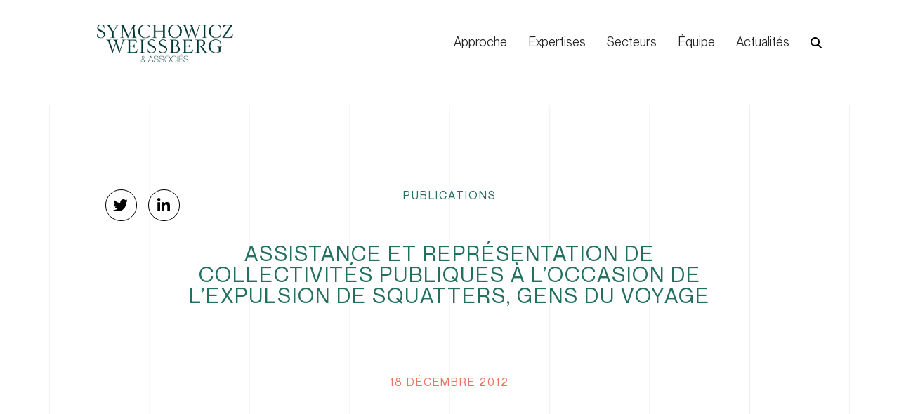

--- FILE ---
content_type: text/html; charset=UTF-8
request_url: https://www.swavocats.com/assistance-et-representation-de-collectivites-publiques-a-loccasion-de-lexpulsion-de-squatters-gens-du-voyage/
body_size: 17472
content:
<!doctype html>
<html lang="fr-FR">
<head>
	<meta charset="UTF-8">
	<meta name="viewport" content="width=device-width, initial-scale=1">
	<link rel="profile" href="https://gmpg.org/xfn/11">
	<meta name='robots' content='index, follow, max-image-preview:large, max-snippet:-1, max-video-preview:-1' />

	<!-- This site is optimized with the Yoast SEO plugin v26.7 - https://yoast.com/wordpress/plugins/seo/ -->
	<title>Assistance et représentation de collectivités publiques à l’occasion de l’expulsion de squatters, gens du voyage - SWA Associés</title>
	<link rel="canonical" href="https://www.swavocats.com/assistance-et-representation-de-collectivites-publiques-a-loccasion-de-lexpulsion-de-squatters-gens-du-voyage/" />
	<meta property="og:locale" content="fr_FR" />
	<meta property="og:type" content="article" />
	<meta property="og:title" content="Assistance et représentation de collectivités publiques à l’occasion de l’expulsion de squatters, gens du voyage - SWA Associés" />
	<meta property="og:url" content="https://www.swavocats.com/assistance-et-representation-de-collectivites-publiques-a-loccasion-de-lexpulsion-de-squatters-gens-du-voyage/" />
	<meta property="og:site_name" content="SWA Associés" />
	<meta property="article:published_time" content="2012-12-18T15:19:28+00:00" />
	<meta property="article:modified_time" content="2022-09-21T11:17:06+00:00" />
	<meta property="og:image" content="https://www.swavocats.com/wp-content/uploads/2022/12/SWA-image-RS-01.png" />
	<meta property="og:image:width" content="1778" />
	<meta property="og:image:height" content="1145" />
	<meta property="og:image:type" content="image/png" />
	<meta name="author" content="camila" />
	<meta name="twitter:card" content="summary_large_image" />
	<meta name="twitter:label1" content="Écrit par" />
	<meta name="twitter:data1" content="camila" />
	<script type="application/ld+json" class="yoast-schema-graph">{"@context":"https://schema.org","@graph":[{"@type":"Article","@id":"https://www.swavocats.com/assistance-et-representation-de-collectivites-publiques-a-loccasion-de-lexpulsion-de-squatters-gens-du-voyage/#article","isPartOf":{"@id":"https://www.swavocats.com/assistance-et-representation-de-collectivites-publiques-a-loccasion-de-lexpulsion-de-squatters-gens-du-voyage/"},"author":{"name":"camila","@id":"https://www.swavocats.com/#/schema/person/dc76392bb854ba6dd2014bf33bce68a7"},"headline":"Assistance et représentation de collectivités publiques à l’occasion de l’expulsion de squatters, gens du voyage","datePublished":"2012-12-18T15:19:28+00:00","dateModified":"2022-09-21T11:17:06+00:00","mainEntityOfPage":{"@id":"https://www.swavocats.com/assistance-et-representation-de-collectivites-publiques-a-loccasion-de-lexpulsion-de-squatters-gens-du-voyage/"},"wordCount":18,"publisher":{"@id":"https://www.swavocats.com/#organization"},"image":{"@id":"https://www.swavocats.com/assistance-et-representation-de-collectivites-publiques-a-loccasion-de-lexpulsion-de-squatters-gens-du-voyage/#primaryimage"},"thumbnailUrl":"https://www.swavocats.com/wp-content/uploads/2022/12/SWA-image-RS-01.png","articleSection":["Publications"],"inLanguage":"fr-FR"},{"@type":"WebPage","@id":"https://www.swavocats.com/assistance-et-representation-de-collectivites-publiques-a-loccasion-de-lexpulsion-de-squatters-gens-du-voyage/","url":"https://www.swavocats.com/assistance-et-representation-de-collectivites-publiques-a-loccasion-de-lexpulsion-de-squatters-gens-du-voyage/","name":"Assistance et représentation de collectivités publiques à l’occasion de l’expulsion de squatters, gens du voyage - SWA Associés","isPartOf":{"@id":"https://www.swavocats.com/#website"},"primaryImageOfPage":{"@id":"https://www.swavocats.com/assistance-et-representation-de-collectivites-publiques-a-loccasion-de-lexpulsion-de-squatters-gens-du-voyage/#primaryimage"},"image":{"@id":"https://www.swavocats.com/assistance-et-representation-de-collectivites-publiques-a-loccasion-de-lexpulsion-de-squatters-gens-du-voyage/#primaryimage"},"thumbnailUrl":"https://www.swavocats.com/wp-content/uploads/2022/12/SWA-image-RS-01.png","datePublished":"2012-12-18T15:19:28+00:00","dateModified":"2022-09-21T11:17:06+00:00","breadcrumb":{"@id":"https://www.swavocats.com/assistance-et-representation-de-collectivites-publiques-a-loccasion-de-lexpulsion-de-squatters-gens-du-voyage/#breadcrumb"},"inLanguage":"fr-FR","potentialAction":[{"@type":"ReadAction","target":["https://www.swavocats.com/assistance-et-representation-de-collectivites-publiques-a-loccasion-de-lexpulsion-de-squatters-gens-du-voyage/"]}]},{"@type":"ImageObject","inLanguage":"fr-FR","@id":"https://www.swavocats.com/assistance-et-representation-de-collectivites-publiques-a-loccasion-de-lexpulsion-de-squatters-gens-du-voyage/#primaryimage","url":"https://www.swavocats.com/wp-content/uploads/2022/12/SWA-image-RS-01.png","contentUrl":"https://www.swavocats.com/wp-content/uploads/2022/12/SWA-image-RS-01.png","width":1778,"height":1145},{"@type":"BreadcrumbList","@id":"https://www.swavocats.com/assistance-et-representation-de-collectivites-publiques-a-loccasion-de-lexpulsion-de-squatters-gens-du-voyage/#breadcrumb","itemListElement":[{"@type":"ListItem","position":1,"name":"Accueil","item":"https://www.swavocats.com/"},{"@type":"ListItem","position":2,"name":"Actualités","item":"https://www.swavocats.com/actualites-juridiques/"},{"@type":"ListItem","position":3,"name":"Assistance et représentation de collectivités publiques à l’occasion de l’expulsion de squatters, gens du voyage"}]},{"@type":"WebSite","@id":"https://www.swavocats.com/#website","url":"https://www.swavocats.com/","name":"SWA Associés","description":"","publisher":{"@id":"https://www.swavocats.com/#organization"},"potentialAction":[{"@type":"SearchAction","target":{"@type":"EntryPoint","urlTemplate":"https://www.swavocats.com/?s={search_term_string}"},"query-input":{"@type":"PropertyValueSpecification","valueRequired":true,"valueName":"search_term_string"}}],"inLanguage":"fr-FR"},{"@type":"Organization","@id":"https://www.swavocats.com/#organization","name":"SWA Associés","url":"https://www.swavocats.com/","logo":{"@type":"ImageObject","inLanguage":"fr-FR","@id":"https://www.swavocats.com/#/schema/logo/image/","url":"https://www.swavocats.com/wp-content/uploads/2022/12/SWA-image-RS-01.png","contentUrl":"https://www.swavocats.com/wp-content/uploads/2022/12/SWA-image-RS-01.png","width":1778,"height":1145,"caption":"SWA Associés"},"image":{"@id":"https://www.swavocats.com/#/schema/logo/image/"}},{"@type":"Person","@id":"https://www.swavocats.com/#/schema/person/dc76392bb854ba6dd2014bf33bce68a7","name":"camila","image":{"@type":"ImageObject","inLanguage":"fr-FR","@id":"https://www.swavocats.com/#/schema/person/image/","url":"https://secure.gravatar.com/avatar/377753b7c3f5e549a78d283a0814afce1ab59909306767118b7e094f492b5d8a?s=96&d=mm&r=g","contentUrl":"https://secure.gravatar.com/avatar/377753b7c3f5e549a78d283a0814afce1ab59909306767118b7e094f492b5d8a?s=96&d=mm&r=g","caption":"camila"},"sameAs":["https://www.swavocats.com"],"url":"https://www.swavocats.com/author/camila/"}]}</script>
	<!-- / Yoast SEO plugin. -->


<link rel='dns-prefetch' href='//www.googletagmanager.com' />
<link rel="alternate" type="application/rss+xml" title="SWA Associés &raquo; Flux" href="https://www.swavocats.com/feed/" />
<link rel="alternate" type="application/rss+xml" title="SWA Associés &raquo; Flux des commentaires" href="https://www.swavocats.com/comments/feed/" />
<link rel="alternate" type="application/rss+xml" title="SWA Associés &raquo; Assistance et représentation  de collectivités publiques à l’occasion de l’expulsion de squatters, gens du voyage Flux des commentaires" href="https://www.swavocats.com/assistance-et-representation-de-collectivites-publiques-a-loccasion-de-lexpulsion-de-squatters-gens-du-voyage/feed/" />
<link rel="alternate" title="oEmbed (JSON)" type="application/json+oembed" href="https://www.swavocats.com/wp-json/oembed/1.0/embed?url=https%3A%2F%2Fwww.swavocats.com%2Fassistance-et-representation-de-collectivites-publiques-a-loccasion-de-lexpulsion-de-squatters-gens-du-voyage%2F" />
<link rel="alternate" title="oEmbed (XML)" type="text/xml+oembed" href="https://www.swavocats.com/wp-json/oembed/1.0/embed?url=https%3A%2F%2Fwww.swavocats.com%2Fassistance-et-representation-de-collectivites-publiques-a-loccasion-de-lexpulsion-de-squatters-gens-du-voyage%2F&#038;format=xml" />
		<style>
			.lazyload,
			.lazyloading {
				max-width: 100%;
			}
		</style>
		<link rel='stylesheet' id='elementor-post-9-css' href='https://www.swavocats.com/wp-content/uploads/elementor/css/post-9.css' media='all' />
<link rel='stylesheet' id='elementor-post-18-css' href='https://www.swavocats.com/wp-content/uploads/elementor/css/post-18.css' media='all' />
<link rel='stylesheet' id='elementor-post-33-css' href='https://www.swavocats.com/wp-content/uploads/elementor/css/post-33.css' media='all' />
<link rel='stylesheet' id='elementor-post-842-css' href='https://www.swavocats.com/wp-content/uploads/elementor/css/post-842.css' media='all' />
<style id='wp-img-auto-sizes-contain-inline-css'>
img:is([sizes=auto i],[sizes^="auto," i]){contain-intrinsic-size:3000px 1500px}
/*# sourceURL=wp-img-auto-sizes-contain-inline-css */
</style>
<link rel='stylesheet' id='dce-animations-css' href='https://www.swavocats.com/wp-content/uploads/hummingbird-assets/d7537374c5378f32e8e50e0061ba6276.css' media='all' />
<link rel='stylesheet' id='wp-block-library-css' href='https://www.swavocats.com/wp-includes/css/dist/block-library/style.min.css' media='all' />
<style id='global-styles-inline-css'>
:root{--wp--preset--aspect-ratio--square: 1;--wp--preset--aspect-ratio--4-3: 4/3;--wp--preset--aspect-ratio--3-4: 3/4;--wp--preset--aspect-ratio--3-2: 3/2;--wp--preset--aspect-ratio--2-3: 2/3;--wp--preset--aspect-ratio--16-9: 16/9;--wp--preset--aspect-ratio--9-16: 9/16;--wp--preset--color--black: #000000;--wp--preset--color--cyan-bluish-gray: #abb8c3;--wp--preset--color--white: #ffffff;--wp--preset--color--pale-pink: #f78da7;--wp--preset--color--vivid-red: #cf2e2e;--wp--preset--color--luminous-vivid-orange: #ff6900;--wp--preset--color--luminous-vivid-amber: #fcb900;--wp--preset--color--light-green-cyan: #7bdcb5;--wp--preset--color--vivid-green-cyan: #00d084;--wp--preset--color--pale-cyan-blue: #8ed1fc;--wp--preset--color--vivid-cyan-blue: #0693e3;--wp--preset--color--vivid-purple: #9b51e0;--wp--preset--gradient--vivid-cyan-blue-to-vivid-purple: linear-gradient(135deg,rgb(6,147,227) 0%,rgb(155,81,224) 100%);--wp--preset--gradient--light-green-cyan-to-vivid-green-cyan: linear-gradient(135deg,rgb(122,220,180) 0%,rgb(0,208,130) 100%);--wp--preset--gradient--luminous-vivid-amber-to-luminous-vivid-orange: linear-gradient(135deg,rgb(252,185,0) 0%,rgb(255,105,0) 100%);--wp--preset--gradient--luminous-vivid-orange-to-vivid-red: linear-gradient(135deg,rgb(255,105,0) 0%,rgb(207,46,46) 100%);--wp--preset--gradient--very-light-gray-to-cyan-bluish-gray: linear-gradient(135deg,rgb(238,238,238) 0%,rgb(169,184,195) 100%);--wp--preset--gradient--cool-to-warm-spectrum: linear-gradient(135deg,rgb(74,234,220) 0%,rgb(151,120,209) 20%,rgb(207,42,186) 40%,rgb(238,44,130) 60%,rgb(251,105,98) 80%,rgb(254,248,76) 100%);--wp--preset--gradient--blush-light-purple: linear-gradient(135deg,rgb(255,206,236) 0%,rgb(152,150,240) 100%);--wp--preset--gradient--blush-bordeaux: linear-gradient(135deg,rgb(254,205,165) 0%,rgb(254,45,45) 50%,rgb(107,0,62) 100%);--wp--preset--gradient--luminous-dusk: linear-gradient(135deg,rgb(255,203,112) 0%,rgb(199,81,192) 50%,rgb(65,88,208) 100%);--wp--preset--gradient--pale-ocean: linear-gradient(135deg,rgb(255,245,203) 0%,rgb(182,227,212) 50%,rgb(51,167,181) 100%);--wp--preset--gradient--electric-grass: linear-gradient(135deg,rgb(202,248,128) 0%,rgb(113,206,126) 100%);--wp--preset--gradient--midnight: linear-gradient(135deg,rgb(2,3,129) 0%,rgb(40,116,252) 100%);--wp--preset--font-size--small: 13px;--wp--preset--font-size--medium: 20px;--wp--preset--font-size--large: 36px;--wp--preset--font-size--x-large: 42px;--wp--preset--spacing--20: 0.44rem;--wp--preset--spacing--30: 0.67rem;--wp--preset--spacing--40: 1rem;--wp--preset--spacing--50: 1.5rem;--wp--preset--spacing--60: 2.25rem;--wp--preset--spacing--70: 3.38rem;--wp--preset--spacing--80: 5.06rem;--wp--preset--shadow--natural: 6px 6px 9px rgba(0, 0, 0, 0.2);--wp--preset--shadow--deep: 12px 12px 50px rgba(0, 0, 0, 0.4);--wp--preset--shadow--sharp: 6px 6px 0px rgba(0, 0, 0, 0.2);--wp--preset--shadow--outlined: 6px 6px 0px -3px rgb(255, 255, 255), 6px 6px rgb(0, 0, 0);--wp--preset--shadow--crisp: 6px 6px 0px rgb(0, 0, 0);}:root { --wp--style--global--content-size: 800px;--wp--style--global--wide-size: 1200px; }:where(body) { margin: 0; }.wp-site-blocks > .alignleft { float: left; margin-right: 2em; }.wp-site-blocks > .alignright { float: right; margin-left: 2em; }.wp-site-blocks > .aligncenter { justify-content: center; margin-left: auto; margin-right: auto; }:where(.wp-site-blocks) > * { margin-block-start: 24px; margin-block-end: 0; }:where(.wp-site-blocks) > :first-child { margin-block-start: 0; }:where(.wp-site-blocks) > :last-child { margin-block-end: 0; }:root { --wp--style--block-gap: 24px; }:root :where(.is-layout-flow) > :first-child{margin-block-start: 0;}:root :where(.is-layout-flow) > :last-child{margin-block-end: 0;}:root :where(.is-layout-flow) > *{margin-block-start: 24px;margin-block-end: 0;}:root :where(.is-layout-constrained) > :first-child{margin-block-start: 0;}:root :where(.is-layout-constrained) > :last-child{margin-block-end: 0;}:root :where(.is-layout-constrained) > *{margin-block-start: 24px;margin-block-end: 0;}:root :where(.is-layout-flex){gap: 24px;}:root :where(.is-layout-grid){gap: 24px;}.is-layout-flow > .alignleft{float: left;margin-inline-start: 0;margin-inline-end: 2em;}.is-layout-flow > .alignright{float: right;margin-inline-start: 2em;margin-inline-end: 0;}.is-layout-flow > .aligncenter{margin-left: auto !important;margin-right: auto !important;}.is-layout-constrained > .alignleft{float: left;margin-inline-start: 0;margin-inline-end: 2em;}.is-layout-constrained > .alignright{float: right;margin-inline-start: 2em;margin-inline-end: 0;}.is-layout-constrained > .aligncenter{margin-left: auto !important;margin-right: auto !important;}.is-layout-constrained > :where(:not(.alignleft):not(.alignright):not(.alignfull)){max-width: var(--wp--style--global--content-size);margin-left: auto !important;margin-right: auto !important;}.is-layout-constrained > .alignwide{max-width: var(--wp--style--global--wide-size);}body .is-layout-flex{display: flex;}.is-layout-flex{flex-wrap: wrap;align-items: center;}.is-layout-flex > :is(*, div){margin: 0;}body .is-layout-grid{display: grid;}.is-layout-grid > :is(*, div){margin: 0;}body{padding-top: 0px;padding-right: 0px;padding-bottom: 0px;padding-left: 0px;}a:where(:not(.wp-element-button)){text-decoration: underline;}:root :where(.wp-element-button, .wp-block-button__link){background-color: #32373c;border-width: 0;color: #fff;font-family: inherit;font-size: inherit;font-style: inherit;font-weight: inherit;letter-spacing: inherit;line-height: inherit;padding-top: calc(0.667em + 2px);padding-right: calc(1.333em + 2px);padding-bottom: calc(0.667em + 2px);padding-left: calc(1.333em + 2px);text-decoration: none;text-transform: inherit;}.has-black-color{color: var(--wp--preset--color--black) !important;}.has-cyan-bluish-gray-color{color: var(--wp--preset--color--cyan-bluish-gray) !important;}.has-white-color{color: var(--wp--preset--color--white) !important;}.has-pale-pink-color{color: var(--wp--preset--color--pale-pink) !important;}.has-vivid-red-color{color: var(--wp--preset--color--vivid-red) !important;}.has-luminous-vivid-orange-color{color: var(--wp--preset--color--luminous-vivid-orange) !important;}.has-luminous-vivid-amber-color{color: var(--wp--preset--color--luminous-vivid-amber) !important;}.has-light-green-cyan-color{color: var(--wp--preset--color--light-green-cyan) !important;}.has-vivid-green-cyan-color{color: var(--wp--preset--color--vivid-green-cyan) !important;}.has-pale-cyan-blue-color{color: var(--wp--preset--color--pale-cyan-blue) !important;}.has-vivid-cyan-blue-color{color: var(--wp--preset--color--vivid-cyan-blue) !important;}.has-vivid-purple-color{color: var(--wp--preset--color--vivid-purple) !important;}.has-black-background-color{background-color: var(--wp--preset--color--black) !important;}.has-cyan-bluish-gray-background-color{background-color: var(--wp--preset--color--cyan-bluish-gray) !important;}.has-white-background-color{background-color: var(--wp--preset--color--white) !important;}.has-pale-pink-background-color{background-color: var(--wp--preset--color--pale-pink) !important;}.has-vivid-red-background-color{background-color: var(--wp--preset--color--vivid-red) !important;}.has-luminous-vivid-orange-background-color{background-color: var(--wp--preset--color--luminous-vivid-orange) !important;}.has-luminous-vivid-amber-background-color{background-color: var(--wp--preset--color--luminous-vivid-amber) !important;}.has-light-green-cyan-background-color{background-color: var(--wp--preset--color--light-green-cyan) !important;}.has-vivid-green-cyan-background-color{background-color: var(--wp--preset--color--vivid-green-cyan) !important;}.has-pale-cyan-blue-background-color{background-color: var(--wp--preset--color--pale-cyan-blue) !important;}.has-vivid-cyan-blue-background-color{background-color: var(--wp--preset--color--vivid-cyan-blue) !important;}.has-vivid-purple-background-color{background-color: var(--wp--preset--color--vivid-purple) !important;}.has-black-border-color{border-color: var(--wp--preset--color--black) !important;}.has-cyan-bluish-gray-border-color{border-color: var(--wp--preset--color--cyan-bluish-gray) !important;}.has-white-border-color{border-color: var(--wp--preset--color--white) !important;}.has-pale-pink-border-color{border-color: var(--wp--preset--color--pale-pink) !important;}.has-vivid-red-border-color{border-color: var(--wp--preset--color--vivid-red) !important;}.has-luminous-vivid-orange-border-color{border-color: var(--wp--preset--color--luminous-vivid-orange) !important;}.has-luminous-vivid-amber-border-color{border-color: var(--wp--preset--color--luminous-vivid-amber) !important;}.has-light-green-cyan-border-color{border-color: var(--wp--preset--color--light-green-cyan) !important;}.has-vivid-green-cyan-border-color{border-color: var(--wp--preset--color--vivid-green-cyan) !important;}.has-pale-cyan-blue-border-color{border-color: var(--wp--preset--color--pale-cyan-blue) !important;}.has-vivid-cyan-blue-border-color{border-color: var(--wp--preset--color--vivid-cyan-blue) !important;}.has-vivid-purple-border-color{border-color: var(--wp--preset--color--vivid-purple) !important;}.has-vivid-cyan-blue-to-vivid-purple-gradient-background{background: var(--wp--preset--gradient--vivid-cyan-blue-to-vivid-purple) !important;}.has-light-green-cyan-to-vivid-green-cyan-gradient-background{background: var(--wp--preset--gradient--light-green-cyan-to-vivid-green-cyan) !important;}.has-luminous-vivid-amber-to-luminous-vivid-orange-gradient-background{background: var(--wp--preset--gradient--luminous-vivid-amber-to-luminous-vivid-orange) !important;}.has-luminous-vivid-orange-to-vivid-red-gradient-background{background: var(--wp--preset--gradient--luminous-vivid-orange-to-vivid-red) !important;}.has-very-light-gray-to-cyan-bluish-gray-gradient-background{background: var(--wp--preset--gradient--very-light-gray-to-cyan-bluish-gray) !important;}.has-cool-to-warm-spectrum-gradient-background{background: var(--wp--preset--gradient--cool-to-warm-spectrum) !important;}.has-blush-light-purple-gradient-background{background: var(--wp--preset--gradient--blush-light-purple) !important;}.has-blush-bordeaux-gradient-background{background: var(--wp--preset--gradient--blush-bordeaux) !important;}.has-luminous-dusk-gradient-background{background: var(--wp--preset--gradient--luminous-dusk) !important;}.has-pale-ocean-gradient-background{background: var(--wp--preset--gradient--pale-ocean) !important;}.has-electric-grass-gradient-background{background: var(--wp--preset--gradient--electric-grass) !important;}.has-midnight-gradient-background{background: var(--wp--preset--gradient--midnight) !important;}.has-small-font-size{font-size: var(--wp--preset--font-size--small) !important;}.has-medium-font-size{font-size: var(--wp--preset--font-size--medium) !important;}.has-large-font-size{font-size: var(--wp--preset--font-size--large) !important;}.has-x-large-font-size{font-size: var(--wp--preset--font-size--x-large) !important;}
:root :where(.wp-block-pullquote){font-size: 1.5em;line-height: 1.6;}
/*# sourceURL=global-styles-inline-css */
</style>
<link rel='stylesheet' id='wphb-1-css' href='https://www.swavocats.com/wp-content/uploads/hummingbird-assets/382e26db4e4aecf2e817cde1c793a341.css' media='all' />
<link rel='stylesheet' id='dashicons-css' href='https://www.swavocats.com/wp-includes/css/dashicons.min.css' media='all' />
<link rel='stylesheet' id='wphb-2-css' href='https://www.swavocats.com/wp-content/uploads/hummingbird-assets/d037dd6826b6d2b2479ab2f5af900313.css' media='all' />
<style id='wphb-2-inline-css'>
:root {
				--wpforms-field-border-radius: 3px;
--wpforms-field-border-style: solid;
--wpforms-field-border-size: 1px;
--wpforms-field-background-color: #ffffff;
--wpforms-field-border-color: rgba( 0, 0, 0, 0.25 );
--wpforms-field-border-color-spare: rgba( 0, 0, 0, 0.25 );
--wpforms-field-text-color: rgba( 0, 0, 0, 0.7 );
--wpforms-field-menu-color: #ffffff;
--wpforms-label-color: rgba( 0, 0, 0, 0.85 );
--wpforms-label-sublabel-color: rgba( 0, 0, 0, 0.55 );
--wpforms-label-error-color: #d63637;
--wpforms-button-border-radius: 3px;
--wpforms-button-border-style: none;
--wpforms-button-border-size: 1px;
--wpforms-button-background-color: #066aab;
--wpforms-button-border-color: #066aab;
--wpforms-button-text-color: #ffffff;
--wpforms-page-break-color: #066aab;
--wpforms-background-image: none;
--wpforms-background-position: center center;
--wpforms-background-repeat: no-repeat;
--wpforms-background-size: cover;
--wpforms-background-width: 100px;
--wpforms-background-height: 100px;
--wpforms-background-color: rgba( 0, 0, 0, 0 );
--wpforms-background-url: none;
--wpforms-container-padding: 0px;
--wpforms-container-border-style: none;
--wpforms-container-border-width: 1px;
--wpforms-container-border-color: #000000;
--wpforms-container-border-radius: 3px;
--wpforms-field-size-input-height: 43px;
--wpforms-field-size-input-spacing: 15px;
--wpforms-field-size-font-size: 16px;
--wpforms-field-size-line-height: 19px;
--wpforms-field-size-padding-h: 14px;
--wpforms-field-size-checkbox-size: 16px;
--wpforms-field-size-sublabel-spacing: 5px;
--wpforms-field-size-icon-size: 1;
--wpforms-label-size-font-size: 16px;
--wpforms-label-size-line-height: 19px;
--wpforms-label-size-sublabel-font-size: 14px;
--wpforms-label-size-sublabel-line-height: 17px;
--wpforms-button-size-font-size: 17px;
--wpforms-button-size-height: 41px;
--wpforms-button-size-padding-h: 15px;
--wpforms-button-size-margin-top: 10px;
--wpforms-container-shadow-size-box-shadow: none;
			}
/*# sourceURL=wphb-2-inline-css */
</style>
<script src="https://www.swavocats.com/wp-content/uploads/hummingbird-assets/1726c5a928a09c563749180607f0be88.js" id="wphb-3-js"></script>
<script id="wphb-4-js-extra">
var SF_LDATA = {"ajax_url":"https://www.swavocats.com/wp-admin/admin-ajax.php","home_url":"https://www.swavocats.com/","extensions":[]};
//# sourceURL=wphb-4-js-extra
</script>
<script src="https://www.swavocats.com/wp-content/uploads/hummingbird-assets/d528d0fe0c9f8c9ab2ac8abc280e5b7b.js" id="wphb-4-js"></script>

<!-- Extrait de code de la balise Google (gtag.js) ajouté par Site Kit -->
<!-- Extrait Google Analytics ajouté par Site Kit -->
<script src="https://www.googletagmanager.com/gtag/js?id=G-Q0YM0HGMV3" id="google_gtagjs-js" async></script>
<script id="google_gtagjs-js-after">
window.dataLayer = window.dataLayer || [];function gtag(){dataLayer.push(arguments);}
gtag("set","linker",{"domains":["www.swavocats.com"]});
gtag("js", new Date());
gtag("set", "developer_id.dZTNiMT", true);
gtag("config", "G-Q0YM0HGMV3");
//# sourceURL=google_gtagjs-js-after
</script>
<link rel="https://api.w.org/" href="https://www.swavocats.com/wp-json/" /><link rel="alternate" title="JSON" type="application/json" href="https://www.swavocats.com/wp-json/wp/v2/posts/2150" /><link rel="EditURI" type="application/rsd+xml" title="RSD" href="https://www.swavocats.com/xmlrpc.php?rsd" />

<link rel='shortlink' href='https://www.swavocats.com/?p=2150' />
<meta name="generator" content="Site Kit by Google 1.170.0" />		<script>
			document.documentElement.className = document.documentElement.className.replace('no-js', 'js');
		</script>
				<style>
			.no-js img.lazyload {
				display: none;
			}

			figure.wp-block-image img.lazyloading {
				min-width: 150px;
			}

			.lazyload,
			.lazyloading {
				--smush-placeholder-width: 100px;
				--smush-placeholder-aspect-ratio: 1/1;
				width: var(--smush-image-width, var(--smush-placeholder-width)) !important;
				aspect-ratio: var(--smush-image-aspect-ratio, var(--smush-placeholder-aspect-ratio)) !important;
			}

						.lazyload, .lazyloading {
				opacity: 0;
			}

			.lazyloaded {
				opacity: 1;
				transition: opacity 400ms;
				transition-delay: 0ms;
			}

					</style>
		<meta name="generator" content="Elementor 3.33.4; features: additional_custom_breakpoints; settings: css_print_method-external, google_font-enabled, font_display-auto">
			<style>
				.e-con.e-parent:nth-of-type(n+4):not(.e-lazyloaded):not(.e-no-lazyload),
				.e-con.e-parent:nth-of-type(n+4):not(.e-lazyloaded):not(.e-no-lazyload) * {
					background-image: none !important;
				}
				@media screen and (max-height: 1024px) {
					.e-con.e-parent:nth-of-type(n+3):not(.e-lazyloaded):not(.e-no-lazyload),
					.e-con.e-parent:nth-of-type(n+3):not(.e-lazyloaded):not(.e-no-lazyload) * {
						background-image: none !important;
					}
				}
				@media screen and (max-height: 640px) {
					.e-con.e-parent:nth-of-type(n+2):not(.e-lazyloaded):not(.e-no-lazyload),
					.e-con.e-parent:nth-of-type(n+2):not(.e-lazyloaded):not(.e-no-lazyload) * {
						background-image: none !important;
					}
				}
			</style>
			<link rel="icon" href="https://www.swavocats.com/wp-content/uploads/2022/08/SWA-Associes-logo-min.svg" sizes="32x32" />
<link rel="icon" href="https://www.swavocats.com/wp-content/uploads/2022/08/SWA-Associes-logo-min.svg" sizes="192x192" />
<link rel="apple-touch-icon" href="https://www.swavocats.com/wp-content/uploads/2022/08/SWA-Associes-logo-min.svg" />
<meta name="msapplication-TileImage" content="https://www.swavocats.com/wp-content/uploads/2022/08/SWA-Associes-logo-min.svg" />
		<style id="wp-custom-css">
			

.elementor-search-form--skin-full_screen .elementor-search-form__toggle i{
	content:url(https://www.swavocats.com/wp-content/uploads/2022/08/magnifying-glass-solid.svg);
	width:16px;
}

.fa-twitter{
content:url('https://www.swavocats.com/wp-content/uploads/2022/08/twitter.svg');
	width:21px;
}
.elementor-share-btn_twitter:hover .fa-twitter{
content:url('https://www.swavocats.com/wp-content/uploads/2022/12/twitter-red.svg');
}
.fa-linkedin{
content:url('https://www.swavocats.com/wp-content/uploads/2022/08/linkedin-in.svg');
	width:18px;
}
.elementor-share-btn_linkedin:hover .fa-linkedin{
content:url('https://www.swavocats.com/wp-content/uploads/2022/12/linkedin-in-red.svg');
}

/*HOME*/
.card-article .ue-meta-data{
	margin-bottom: -6px;
}
.hero-arrow:hover svg{
	transform: translateX(8px);
	transition: 0.5s;
}
.hero-arrow:hover svg g{
	stroke: #EC7461;
}
.hero-arrow:hover svg g g, .hero-arrow:hover svg g line{
	stroke : #EC7461;
}
.hero-arrow:hover svg g path{
	fill: #EC7461;
}

/*newsletter*/
.elementor-column.elementor-col-80{
	width: 85%;
}
.elementor-column.elementor-col-20{
	width: 15%;
}
@media screen and (max-width: 767px){
	.elementor-column.elementor-col-20{
	width: 100%;
}
}
.elementor-field-group .elementor-field-textual:focus{
	-webkit-box-shadow: none;
	box-shadow: none;
}

/*SOCIAL ICONS in ACTUALITES*/
.fa-linkedin:before{
	content:"\f0e1"!important;
}

/*ARTICLE CARD in EQUIPE single*/
.card-article .uc_more_btn:after{
	content: url(https://www.swavocats.com/wp-content/uploads/2022/09/icon-readmore-black.svg);
}

.dce-post-button a{
	content: url(https://www.swavocats.com/wp-content/uploads/2022/09/icon-readmore-black.svg);
}

.card-article-home .uc_content:hover .uc_more_btn:after{
	content: url(https://www.swavocats.com/wp-content/uploads/2022/09/icon-readmore.svg);
}

.dce-post-terms{
	display: block!important;
}

/*category tag dans section articles*/
.ue-grid-item-category{
	margin-top:10px!important;
	line-height:0.6;
}
.card-article .uc_content, .dce-post-block{
	border: solid 1px white;
}
.card-article .uc_content:hover, .dce-post-block:hover{
	background-color: transparent!important;
	border: solid 1px #EC7461;
}
.card-article-home .uc_content:hover{
	border: solid 1px white!important;
}
.card-article .uc_content:hover .ue-grid-item-category a, .card-article .uc_content:hover .uc_post_title a, .card-article .uc_content:hover .uc_post_text, .dce-post-block:hover, .dce-post-block:hover .dce-post-terms a,.dce-post-block:hover .dce-post-title a{
	color: #EC7461!important;
	transition:0s !important;
}
.card-article .uc_content:hover .ue-grid-item-meta-data, .dce-post-block:hover .dce-post-date{
	color: black!important;
}
.card-article-home .uc_content:hover .ue-grid-item-meta-data, .home-news .dce-post-block:hover .dce-post-date {
	color: white!important;
}
.home-news .dce-post-block:hover  {
	border-color: white!important;
}
.home-news .dce-post-block:hover .dce-post-button a{
	content: url(https://www.swavocats.com/wp-content/uploads/2022/09/icon-readmore.svg);
}

.dce-posts-container.dce-skin-grid .dce-post-item{
	max-width:34%;
}
@media (max-width: 768px) {
.dce-posts-container.dce-skin-grid .dce-post-item{
	max-width:100%;
	}}

/*CARD in EQUIPE*/
.uc_social a:after{
	content: url(https://www.swavocats.com/wp-content/uploads/2022/09/icon-readmore.svg);
}
.card-equipe:hover .team_member_box_overlay_title{
	color: #EC7461!important;
}


/*CARD in EXPERTISE*/
.jet-animated-box__back{
	display: none;
}
.jet-animated-box:hover .jet-animated-box__back{
	display: block;
}
.jet-animated-box__button{
	z-index: 10;
}

.jet-animated-box .jet-animated-box__button .jet-animated-box__button-text{
	margin: 0px;
}
/*pour que le back apparaisse devant le front*/
.jet-animated-box.jet-box-effect-9 .jet-animated-box__back{
	z-index: 2;
}

/* RANKING in HOME*/
.ranking-card:hover .elementor-icon-box-title{
	color: var(--e-global-color-8b7760d);
}
.ranking-card:hover .elementor-icon-box-description{
	text-decoration:underline;
}
/*icon rotate*/
.ranking-card:hover .elementor-icon{
transform: rotate(90deg);
}

/*ACTUALITES*/
/*filtre design*/
.sf-input-select{
	font-family:"neue-montreal", Sans-serif;
	text-transform: uppercase;
	letter-spacing: 2px;
	font-size: 14px;
	border: none;
	background-color:transparent;
}
.sf-input-select option{
	font-family:"neue-montreal", Sans-serif;
	text-transform: uppercase;
	letter-spacing: 2px;
	font-size: 14px;
}

.searchandfilter{
	margin-top:-7px;
}
.searchandfilter ul li{
	padding:0;
	display: inline-block;
	width:64% !important;
	/*vertical-align: top;*/
}

select::-ms-expand {
     display: none;
}
.sf-field-category select, .sf-field-post-meta-avocat_articles select {
  -webkit-appearance: none;
  -moz-appearance: none;
  appearance: none;
}

/*bouton reset*/
.searchandfilter ul .sf-field-reset{
	font-family:"neue-montreal", Sans-serif;
	text-transform: uppercase;
	letter-spacing: 2px;
	font-size: 14px;
	width:36%!important;
	/*text-decoration:underline;*/
	vertical-align: top;
}
.sf-field-reset a{
	color:#237060!important;
}
.sf-field-reset a:hover{
	color:#EC7461!important;
}

.expert-grid .uc_post_image img{
	width:32px!important;
	height:32px!important;
	object-fit:contain!important;
}

/*SECTEURS*/
.secteur-grid .uc_post_image img{
	width:50px!important;
	height:50px!important;
	object-fit:contain!important;
}

.secteur-grid .uc_post_image, .expert-grid .uc_post_image{
	background-color: transparent!important;
}
.secteur-grid .uc_content, .expert-grid .uc_content{
	background-color: #EC7461!important;
	color: white;
}
.secteur-grid .uc_content2, .expert-grid .uc_content2{
	text-align: center!important;
}

.secteur-grid .uc_content2, .expert-grid .uc_content2{
	position: absolute;
    top: 0px;
    left: 0px;
    bottom: 0px;
    right: 0px;
    display: flex;
    align-items: center;
    flex-direction: column;
    justify-content: center;
}
.secteur-grid .uc_content, .expert-grid .uc_content{
	transition:0s!important;
}

.secteur-grid .uc_post_title, .expert-grid .uc_post_title{
	margin-top: 20px!important;
}

.uc_post_text {
   overflow: hidden;
   text-overflow: ellipsis;
   display: -webkit-box;
   -webkit-line-clamp: 6; /* number of lines to show */
           line-clamp: 6; 
   -webkit-box-orient: vertical;
}
.uc_post_text ul{
	padding-inline-start: 14px;
}

/*COMBOBOX*/
.sf-input-select{
-webkit-appearance: none!important;
	border: transparent!important;
}

.select2-container {
 box-sizing:border-box;
 display:block;
 margin:0;
 position:relative;
 vertical-align:middle;
}
.select2-container .select2-selection--single {
 box-sizing:border-box;
 cursor:pointer;
 display:inline-block;
 height:28px;
 user-select:none;
 -webkit-user-select:none
}
.select2-container .select2-selection--single .select2-selection__rendered {
 display:inline-block;
 padding-left:14px;
 padding-right:10px;
 overflow:hidden;
 text-overflow:ellipsis;
 white-space:nowrap
}
.select2-container .select2-selection--single .select2-selection__clear {
 position:relative
}
.select2-container[dir=rtl] .select2-selection--single .select2-selection__rendered {
 padding-right:8px;
 padding-left:0px
}
.select2-container .select2-selection--multiple {
 box-sizing:border-box;
 cursor:pointer;
 display:block;
 min-height:32px;
 user-select:none;
 -webkit-user-select:none;
}
.select2-container .select2-selection--multiple .select2-selection__rendered {
 display:inline-block;
 overflow:hidden;
 padding-left:8px;
 text-overflow:ellipsis;
 white-space:nowrap
}
.select2-container .select2-search--inline {
 float:left;
}
.select2-container .select2-search--inline .select2-search__field {
 box-sizing:border-box;
 border:none;
 font-size:100%;
 margin-top:5px;
 padding:0
}
.select2-container .select2-search--inline .select2-search__field::-webkit-search-cancel-button {
 -webkit-appearance:none
}
.select2-dropdown {
 background-color:#ee7461;
 border:none;
 border-radius:0px;
 box-sizing:border-box;
 display:block;
 position:absolute;
 left:-100000px;
 width:100%;
 z-index:1051;
	padding: 0px 10px 20px 10px;
}
.select2-results {
 display:block;
}
.select2-results__options {
 list-style:none;
 margin:0;
 padding:0
}
.select2-results__option {
 padding:14px;
 user-select:none;
 -webkit-user-select:none;
}
.select2-results__option[aria-selected] {
 cursor:pointer;
		font-family: "neue-montreal", Sans-serif;
	text-transform: uppercase;
	letter-spacing: 2px;
	font-size: 12px;
	color: white;
	-webkit-appearance: none;
}
.select2-container--open .select2-dropdown {
 left:0;
}
.select2-container--open .select2-dropdown--above {
 border-bottom:none;
 border-bottom-left-radius:0;
 border-bottom-right-radius:0;
}
.select2-container--open .select2-dropdown--below {
 border-top:none;
 border-top-left-radius:0;
 border-top-right-radius:0;
}
.select2-search--dropdown {
 display:block;
 padding:0px;
}
.select2-search--dropdown .select2-search__field {
 padding:4px;
 width:100%;
 box-sizing:border-box
}
.select2-search--dropdown .select2-search__field::-webkit-search-cancel-button {
 -webkit-appearance:none
}
.select2-search--dropdown.select2-search--hide {
 display:none
}
.select2-close-mask {
 border:0;
 margin:0;
 padding:0;
 display:block;
 position:fixed;
 left:0;
 top:0;
 min-height:100%;
 min-width:100%;
 height:auto;
 width:auto;
 opacity:0;
 z-index:99;
 background-color:#fff;
 filter:alpha(opacity=0)
}
.select2-hidden-accessible {
 border:0!important;
 clip:rect(0 0 0 0)!important;
 height:1px!important;
 margin:-1px!important;
 overflow:hidden!important;
 padding:0!important;
 position:absolute!important;
 width:1px!important
}
.select2-container--classic .select2-results>.select2-results__options,.select2-container--default .select2-results>.select2-results__options {
 max-height:400px;
 overflow-y:auto
}
.select2-container--default .select2-selection--single {
 background-color:transparent;
	border:none;
/* border:1px solid #aaa;*/
 border-radius:0px
}
.select2-container--default .select2-selection--single .select2-selection__rendered {
 color:#000;
 line-height:28px;
	font-family: "neue-montreal", Sans-serif;
	text-transform: uppercase;
	letter-spacing: 2px;
	font-size: 14px;
	-webkit-appearance: none;
}
.select2-container--default .select2-selection--single .select2-selection__clear {
 cursor:pointer;
 float:right;
 font-weight:700;
}
.select2-container--default .select2-selection--single .select2-selection__placeholder {
 color:#999;
}
.select2-container--default .select2-selection--single .select2-selection__arrow {
 height:32px;
 position:absolute;
 top:0px;
 left:0px;/*usually right*/
 width:8px
}
.select2-container--default .select2-selection--single .select2-selection__arrow b {
 border-color:#000 transparent transparent;
 border-style:solid;
 border-width:5px 4px 0;
 height:0;
 left:50%;
 margin-left:-4px;
 margin-top:-2px;
 position:absolute;
 top:40%;
 width:0
}
.select2-container--default[dir=rtl] .select2-selection--single .select2-selection__clear {
 float:left
}
.select2-container--default[dir=rtl] .select2-selection--single .select2-selection__arrow {
 left:1px;
 right:auto;
}
.select2-container--default.select2-container--disabled .select2-selection--single {
 background-color:#eee;
 cursor:default;
}
.select2-container--default.select2-container--disabled .select2-selection--single .select2-selection__clear {
 display:none;
}
.select2-container--default.select2-container--open .select2-selection--single .select2-selection__arrow b {
 border-color:transparent transparent #000;
 border-width:0 4px 5px
}
.select2-container--default .select2-selection--multiple {
 background-color:#fff;
 border:1px solid #aaa;
 border-radius:4px;
 cursor:text
}
.select2-container--default .select2-selection--multiple .select2-selection__rendered {
 box-sizing:border-box;
 list-style:none;
 margin:0;
 padding:0 5px;
 width:100%
}
.select2-container--default .select2-selection--multiple .select2-selection__rendered li {
 list-style:none
}
.select2-container--default .select2-selection--multiple .select2-selection__placeholder {
 color:#999;
 margin-top:5px;
 float:left
}
.select2-container--default .select2-selection--multiple .select2-selection__clear {
 cursor:pointer;
 float:right;
 font-weight:700;
 margin-top:5px;
 margin-right:10px
}
.select2-container--default .select2-selection--multiple .select2-selection__choice {
 background-color:#e4e4e4;
 border:1px solid #aaa;
 border-radius:4px;
 cursor:default;
 float:left;
 margin-right:5px;
 margin-top:5px;
 padding:0 5px;
}
.select2-container--default .select2-selection--multiple .select2-selection__choice__remove {
 color:#999;
 cursor:pointer;
 display:inline-block;
 font-weight:700;
 margin-right:2px;
}
.select2-container--default .select2-selection--multiple .select2-selection__choice__remove:hover {
 color:#333;
}
.select2-container--default[dir=rtl] .select2-selection--multiple .select2-search--inline,.select2-container--default[dir=rtl] .select2-selection--multiple .select2-selection__choice,.select2-container--default[dir=rtl] .select2-selection--multiple .select2-selection__placeholder {
 float:right;
}
.select2-container--default[dir=rtl] .select2-selection--multiple .select2-selection__choice {
 margin-left:5px;
 margin-right:auto;
}
.select2-container--default[dir=rtl] .select2-selection--multiple .select2-selection__choice__remove {
 margin-left:2px;
 margin-right:auto;
}
.select2-container--default.select2-container--focus .select2-selection--multiple {
 border:1px solid #000;
 outline:0;
}
.select2-container--default.select2-container--disabled .select2-selection--multiple {
 background-color:#eee;
 cursor:default
}
.select2-container--default.select2-container--disabled .select2-selection__choice__remove {
 display:none
}
.select2-container--default.select2-container--open.select2-container--above .select2-selection--multiple,.select2-container--default.select2-container--open.select2-container--above .select2-selection--single {
 border-top-left-radius:0;
 border-top-right-radius:0;
}
.select2-container--default.select2-container--open.select2-container--below .select2-selection--multiple,.select2-container--default.select2-container--open.select2-container--below .select2-selection--single {
 border-bottom-left-radius:0;
 border-bottom-right-radius:0;
}
.select2-container--default .select2-search--dropdown .select2-search__field {
 /*border:1px solid #aaa;*/
	border: none;
	background-color: transparent;
}
.select2-container--default .select2-search--inline .select2-search__field {
 background:0 0;
 border:none;
 outline:0;
 box-shadow:none;
 -webkit-appearance:textfield;
}
.select2-container--default .select2-results__option[role=group] {
 padding:0;
}
.select2-container--default .select2-results__option[aria-disabled=true] {
 color:#999;
}
.select2-container--default .select2-results__option[aria-selected=true] {
 background-color:#ee7461;
	padding-bottom:8px;/**/
	color:#fff;
	font-family: "neue-montreal", Sans-serif;
	text-transform: uppercase;
	letter-spacing: 2px;
	font-size: 12px;
	-webkit-appearance: none;
}
.select2-container--default .select2-results__option .select2-results__option {
 padding-left:1em;
}
.select2-container--default .select2-results__option .select2-results__option .select2-results__group {
 padding-left:0
}
.select2-container--default .select2-results__option .select2-results__option .select2-results__option {
 margin-left:-1em;
 padding-left:2em
}
.select2-container--default .select2-results__option .select2-results__option .select2-results__option .select2-results__option {
 margin-left:-2em;
 padding-left:3em
}
.select2-container--default .select2-results__option .select2-results__option .select2-results__option .select2-results__option .select2-results__option {
 margin-left:-3em;
 padding-left:4em
}
.select2-container--default .select2-results__option .select2-results__option .select2-results__option .select2-results__option .select2-results__option .select2-results__option {
 margin-left:-4em;
 padding-left:5em
}
.select2-container--default .select2-results__option .select2-results__option .select2-results__option .select2-results__option .select2-results__option .select2-results__option .select2-results__option {
 margin-left:-5em;
 padding-left:6em
}
.select2-container--default .select2-results__option--highlighted[aria-selected] {
 background-color:transparent;
 color:#000;
}
.select2-container--default .select2-results__group {
 cursor:default;
 display:block;
 padding:6px;
}
.select2-container--classic .select2-selection--single {
 background-color:#f7f7f7;
 border:1px solid #aaa;
 border-radius:4px;
 outline:0;
 background-image:-webkit-linear-gradient(top,#fff 50%,#eee 100%);
 background-image:-o-linear-gradient(top,#fff 50%,#eee 100%);
 background-image:linear-gradient(to bottom,#fff 50%,#eee 100%);
 background-repeat:repeat-x;
 filter:progid:DXImageTransform.Microsoft.gradient(startColorstr='#FFFFFFFF', endColorstr='#FFEEEEEE', GradientType=0)
}
.select2-container--classic .select2-selection--single:focus {
 border:1px solid #5897fb;
}
.select2-container--classic .select2-selection--single .select2-selection__rendered {
 color:#444;
 line-height:28px;
}
.select2-container--classic .select2-selection--single .select2-selection__clear {
 cursor:pointer;
 float:right;
 font-weight:700;
 margin-right:10px
}
.select2-container--classic .select2-selection--single .select2-selection__placeholder {
 color:#999
}
.select2-container--classic .select2-selection--single .select2-selection__arrow {
 background-color:#ddd;
 border:none;
 border-left:1px solid #aaa;
 border-top-right-radius:4px;
 border-bottom-right-radius:4px;
 height:26px;
 position:absolute;
 top:1px;
 right:1px;
 width:20px;
 background-image:-webkit-linear-gradient(top,#eee 50%,#ccc 100%);
 background-image:-o-linear-gradient(top,#eee 50%,#ccc 100%);
 background-image:linear-gradient(to bottom,#eee 50%,#ccc 100%);
 background-repeat:repeat-x;
 filter:progid:DXImageTransform.Microsoft.gradient(startColorstr='#FFEEEEEE', endColorstr='#FFCCCCCC', GradientType=0)
}
.select2-container--classic .select2-selection--single .select2-selection__arrow b {
 border-color:#888 transparent transparent;
 border-style:solid;
 border-width:5px 4px 0;
 height:0;
 left:50%;
 margin-left:-4px;
 margin-top:-2px;
 position:absolute;
 top:40%;
 width:0
}
.select2-container--classic[dir=rtl] .select2-selection--single .select2-selection__clear {
 float:left
}
.select2-container--classic[dir=rtl] .select2-selection--single .select2-selection__arrow {
 border:none;
 border-right:1px solid #aaa;
 border-radius:4px 0 0 4px;
 left:1px;
 right:auto
}
.select2-container--classic.select2-container--open .select2-selection--single {
 border:1px solid #5897fb
}
.select2-container--classic.select2-container--open .select2-selection--single .select2-selection__arrow {
 background:0 0;
 border:none
}
.select2-container--classic.select2-container--open .select2-selection--single .select2-selection__arrow b {
 border-color:transparent transparent #888;
 border-width:0 4px 5px
}
.select2-container--classic.select2-container--open.select2-container--above .select2-selection--single {
 border-top:none;
 border-top-left-radius:0;
 border-top-right-radius:0;
 background-image:-webkit-linear-gradient(top,#fff 0,#eee 50%);
 background-image:-o-linear-gradient(top,#fff 0,#eee 50%);
 background-image:linear-gradient(to bottom,#fff 0,#eee 50%);
 background-repeat:repeat-x;
 filter:progid:DXImageTransform.Microsoft.gradient(startColorstr='#FFFFFFFF', endColorstr='#FFEEEEEE', GradientType=0)
}
.select2-container--classic.select2-container--open.select2-container--below .select2-selection--single {
 border-bottom:none;
 border-bottom-left-radius:0;
 border-bottom-right-radius:0;
 background-image:-webkit-linear-gradient(top,#eee 50%,#fff 100%);
 background-image:-o-linear-gradient(top,#eee 50%,#fff 100%);
 background-image:linear-gradient(to bottom,#eee 50%,#fff 100%);
 background-repeat:repeat-x;
 filter:progid:DXImageTransform.Microsoft.gradient(startColorstr='#FFEEEEEE', endColorstr='#FFFFFFFF', GradientType=0)
}
.select2-container--classic .select2-selection--multiple {
 background-color:#fff;
 border:1px solid #aaa;
 border-radius:4px;
 cursor:text;
 outline:0
}
.select2-container--classic .select2-selection--multiple:focus {
 border:1px solid #5897fb;
}
.select2-container--classic .select2-selection--multiple .select2-selection__rendered {
 list-style:none;
 margin:0;
 padding:0 5px
}
.select2-container--classic .select2-selection--multiple .select2-selection__clear {
 display:none
}
.select2-container--classic .select2-selection--multiple .select2-selection__choice {
 background-color:#e4e4e4;
 border:1px solid #aaa;
 border-radius:4px;
 cursor:default;
 float:left;
 margin-right:5px;
 margin-top:5px;
 padding:0 5px;
}
.select2-container--classic .select2-selection--multiple .select2-selection__choice__remove {
 color:#888;
 cursor:pointer;
 display:inline-block;
 font-weight:700;
 margin-right:2px;
}
.select2-container--classic .select2-selection--multiple .select2-selection__choice__remove:hover {
 color:#555;
}
.select2-container--classic[dir=rtl] .select2-selection--multiple .select2-selection__choice {
 float:right;
 margin-left:5px;
 margin-right:auto;
}
.select2-container--classic[dir=rtl] .select2-selection--multiple .select2-selection__choice__remove {
 margin-left:2px;
 margin-right:auto;
}
.select2-container--classic.select2-container--open .select2-selection--multiple {
 border:1px solid #5897fb;
}
.select2-container--classic.select2-container--open.select2-container--above .select2-selection--multiple {
 border-top:none;
 border-top-left-radius:0;
 border-top-right-radius:0;
}
.select2-container--classic.select2-container--open.select2-container--below .select2-selection--multiple {
 border-bottom:none;
 border-bottom-left-radius:0;
 border-bottom-right-radius:0;
}
.select2-container--classic .select2-search--dropdown .select2-search__field {
 /*border:1px solid #aaa;*/
   border:none;
 outline:0;
}
.select2-container--classic .select2-search--inline .select2-search__field {
 outline:0;
 box-shadow:none;
}
.select2-container--classic .select2-dropdown {
 background-color:#fff;
 border:1px solid transparent;
}
.select2-container--classic .select2-dropdown--above {
 border-bottom:none;
}
.select2-container--classic .select2-dropdown--below {
 border-top:none;
}
.select2-container--classic .select2-results__option[role=group] {
 padding:0;
}
.select2-container--classic .select2-results__option[aria-disabled=true] {
 color:grey;
}
.select2-container--classic .select2-results__option--highlighted[aria-selected] {
 background-color:#3875d7;
 color:#fff;
}
.select2-container--classic .select2-results__group {
 cursor:default;
 display:block;
 padding:6px;
}
.select2-container--classic.select2-container--open .select2-dropdown {
 border-color:#5897fb
}
		</style>
		</head>
<body class="wp-singular post-template-default single single-post postid-2150 single-format-standard wp-custom-logo wp-embed-responsive wp-theme-hello-elementor hello-elementor-default elementor-default elementor-kit-9 elementor-page-842">


<a class="skip-link screen-reader-text" href="#content">Aller au contenu</a>

		<header data-elementor-type="header" data-elementor-id="18" class="elementor elementor-18 elementor-location-header" data-elementor-post-type="elementor_library">
					<section class="elementor-section elementor-top-section elementor-element elementor-element-ab6eb39 elementor-section-full_width elementor-section-height-min-height elementor-section-content-middle elementor-section-stretched elementor-section-height-default elementor-section-items-middle" data-id="ab6eb39" data-element_type="section" data-settings="{&quot;stretch_section&quot;:&quot;section-stretched&quot;}">
						<div class="elementor-container elementor-column-gap-default">
					<div class="elementor-column elementor-col-50 elementor-top-column elementor-element elementor-element-f00ddd2" data-id="f00ddd2" data-element_type="column">
			<div class="elementor-widget-wrap elementor-element-populated">
						<div class="elementor-element elementor-element-6d7a885 elementor-widget elementor-widget-theme-site-logo elementor-widget-image" data-id="6d7a885" data-element_type="widget" data-widget_type="theme-site-logo.default">
				<div class="elementor-widget-container">
											<a href="https://www.swavocats.com">
			<img width="1162" height="324" data-src="https://www.swavocats.com/wp-content/uploads/2022/08/SWA-Associes-logo.png" class="attachment-full size-full wp-image-20 lazyload" alt="SWA Associes logo" data-srcset="https://www.swavocats.com/wp-content/uploads/2022/08/SWA-Associes-logo.png 1162w, https://www.swavocats.com/wp-content/uploads/2022/08/SWA-Associes-logo-300x84.png 300w, https://www.swavocats.com/wp-content/uploads/2022/08/SWA-Associes-logo-1024x286.png 1024w, https://www.swavocats.com/wp-content/uploads/2022/08/SWA-Associes-logo-768x214.png 768w" data-sizes="(max-width: 1162px) 100vw, 1162px" src="[data-uri]" style="--smush-placeholder-width: 1162px; --smush-placeholder-aspect-ratio: 1162/324;" />				</a>
											</div>
				</div>
					</div>
		</div>
				<div class="elementor-column elementor-col-50 elementor-top-column elementor-element elementor-element-b9a9d0c" data-id="b9a9d0c" data-element_type="column">
			<div class="elementor-widget-wrap elementor-element-populated">
						<div class="elementor-element elementor-element-7d23c55 elementor-widget__width-auto elementor-widget-tablet__width-inherit uael-submenu-open-hover uael-submenu-icon-arrow uael-submenu-animation-none uael-link-redirect-child uael-nav-menu__breakpoint-tablet uael-nav-menu-toggle-label-no elementor-widget elementor-widget-uael-nav-menu" data-id="7d23c55" data-element_type="widget" data-settings="{&quot;distance_from_menu_mobile&quot;:{&quot;unit&quot;:&quot;px&quot;,&quot;size&quot;:40,&quot;sizes&quot;:[]},&quot;distance_from_menu&quot;:{&quot;unit&quot;:&quot;px&quot;,&quot;size&quot;:&quot;&quot;,&quot;sizes&quot;:[]},&quot;distance_from_menu_tablet&quot;:{&quot;unit&quot;:&quot;px&quot;,&quot;size&quot;:&quot;&quot;,&quot;sizes&quot;:[]}}" data-widget_type="uael-nav-menu.default">
				<div class="elementor-widget-container">
							<div class="uael-nav-menu uael-layout-horizontal uael-nav-menu-layout uael-pointer__underline uael-animation__grow" data-layout="horizontal">
				<div role="button" class="uael-nav-menu__toggle elementor-clickable">
					<span class="screen-reader-text">Main Menu</span>
					<div class="uael-nav-menu-icon">
						<i aria-hidden="true" class="fas fa-bars"></i>					</div>
									</div>
										<nav class="uael-nav-menu__layout-horizontal uael-nav-menu__submenu-arrow" data-toggle-icon="&lt;i aria-hidden=&quot;true&quot; class=&quot;fas fa-bars&quot;&gt;&lt;/i&gt;" data-close-icon="&lt;i aria-hidden=&quot;true&quot; class=&quot;fas fa-times&quot;&gt;&lt;/i&gt;" data-full-width="yes">
			 <ul class="uael-nav-menu uael-nav-menu-custom uael-custom-wrapper"><li class="menu-item menu-item-has-children parent parent-has-no-child elementor-repeater-item-2c8f51d" data-dropdown-width="default" data-dropdown-pos="left"><a href="https://www.swavocats.com/approche/" class='uael-menu-item'>Approche<span class='uael-menu-toggle sub-arrow parent-item'><i class='fa'></i></span></a><li class="menu-item menu-item-has-children parent parent-has-no-child elementor-repeater-item-227baee" data-dropdown-width="default" data-dropdown-pos="left"><a href="https://www.swavocats.com/expertises/" class='uael-menu-item'>Expertises<span class='uael-menu-toggle sub-arrow parent-item'><i class='fa'></i></span></a><li class="menu-item menu-item-has-children parent parent-has-no-child elementor-repeater-item-181bc62" data-dropdown-width="default" data-dropdown-pos="left"><a href="https://www.swavocats.com/secteurs/" class='uael-menu-item'>Secteurs<span class='uael-menu-toggle sub-arrow parent-item'><i class='fa'></i></span></a><li class="menu-item menu-item-has-children parent parent-has-no-child elementor-repeater-item-42f21ef" data-dropdown-width="default" data-dropdown-pos="left"><a href="/equipe" class='uael-menu-item'>Équipe<span class='uael-menu-toggle sub-arrow parent-item'><i class='fa'></i></span></a><li class="menu-item menu-item-has-children parent parent-has-no-child elementor-repeater-item-08c0642" data-dropdown-width="default" data-dropdown-pos="left"><a href="https://www.swavocats.com/actualites-juridiques/" class='uael-menu-item'>Actualités<span class='uael-menu-toggle sub-arrow parent-item'><i class='fa'></i></span></a></ul>		</nav>
							</div>
							</div>
				</div>
				<div class="elementor-element elementor-element-adf82ac elementor-search-form--skin-full_screen elementor-widget__width-auto elementor-widget elementor-widget-search-form" data-id="adf82ac" data-element_type="widget" data-settings="{&quot;skin&quot;:&quot;full_screen&quot;}" data-widget_type="search-form.default">
				<div class="elementor-widget-container">
							<search role="search">
			<form class="elementor-search-form" action="https://www.swavocats.com" method="get">
												<div class="elementor-search-form__toggle" role="button" tabindex="0" aria-label="Rechercher ">
					<i aria-hidden="true" class="fas fa-search"></i>				</div>
								<div class="elementor-search-form__container">
					<label class="elementor-screen-only" for="elementor-search-form-adf82ac">Rechercher </label>

					
					<input id="elementor-search-form-adf82ac" placeholder="Rechercher ..." class="elementor-search-form__input" type="search" name="s" value="">
					
					
										<div class="dialog-lightbox-close-button dialog-close-button" role="button" tabindex="0" aria-label="Fermer ce champ de recherche.">
						<i aria-hidden="true" class="eicon-close"></i>					</div>
									</div>
			</form>
		</search>
						</div>
				</div>
					</div>
		</div>
					</div>
		</section>
				</header>
				<div data-elementor-type="single-post" data-elementor-id="842" class="elementor elementor-842 elementor-location-single post-2150 post type-post status-publish format-standard has-post-thumbnail hentry category-publications" data-elementor-post-type="elementor_library">
					<section class="elementor-section elementor-top-section elementor-element elementor-element-6697515 elementor-section-boxed elementor-section-height-default elementor-section-height-default" data-id="6697515" data-element_type="section">
						<div class="elementor-container elementor-column-gap-default">
					<div data-dce-background-image-url="https://www.swavocats.com/wp-content/uploads/2022/08/background-lines-1.svg" class="elementor-column elementor-col-100 elementor-top-column elementor-element elementor-element-5a63ddac" data-id="5a63ddac" data-element_type="column" data-settings="{&quot;background_background&quot;:&quot;classic&quot;}">
			<div class="elementor-widget-wrap elementor-element-populated">
						<div class="elementor-element elementor-element-cdf6ef0 elementor-share-buttons--view-icon elementor-share-buttons--skin-framed elementor-share-buttons--shape-circle elementor-share-buttons--color-custom elementor-widget__width-auto elementor-widget-mobile__width-inherit elementor-grid-0 elementor-widget elementor-widget-share-buttons" data-id="cdf6ef0" data-element_type="widget" data-widget_type="share-buttons.default">
				<div class="elementor-widget-container">
							<div class="elementor-grid" role="list">
								<div class="elementor-grid-item" role="listitem">
						<div class="elementor-share-btn elementor-share-btn_twitter" role="button" tabindex="0" aria-label="Partager sur twitter">
															<span class="elementor-share-btn__icon">
								<i class="fab fa-twitter" aria-hidden="true"></i>							</span>
																				</div>
					</div>
									<div class="elementor-grid-item" role="listitem">
						<div class="elementor-share-btn elementor-share-btn_linkedin" role="button" tabindex="0" aria-label="Partager sur linkedin">
															<span class="elementor-share-btn__icon">
								<i class="fab fa-linkedin" aria-hidden="true"></i>							</span>
																				</div>
					</div>
						</div>
						</div>
				</div>
				<div class="elementor-element elementor-element-11f9c45 elementor-widget elementor-widget-heading" data-id="11f9c45" data-element_type="widget" data-widget_type="heading.default">
				<div class="elementor-widget-container">
					<div class="elementor-heading-title elementor-size-default"><a href="https://www.swavocats.com/category/publications/" rel="tag">Publications</a></div>				</div>
				</div>
				<div class="elementor-element elementor-element-c7f3222 elementor-widget elementor-widget-heading" data-id="c7f3222" data-element_type="widget" data-widget_type="heading.default">
				<div class="elementor-widget-container">
					<h1 class="elementor-heading-title elementor-size-default">Assistance et représentation  de collectivités publiques à l’occasion de l’expulsion de squatters, gens du voyage</h1>				</div>
				</div>
				<div class="elementor-element elementor-element-c906869 elementor-widget elementor-widget-heading" data-id="c906869" data-element_type="widget" data-widget_type="heading.default">
				<div class="elementor-widget-container">
					<div class="elementor-heading-title elementor-size-default">18 décembre 2012</div>				</div>
				</div>
					</div>
		</div>
					</div>
		</section>
				<section class="elementor-section elementor-top-section elementor-element elementor-element-29f1d79 elementor-section-full_width elementor-section-height-min-height elementor-section-content-middle elementor-section-items-stretch elementor-section-height-min-height" data-id="29f1d79" data-element_type="section">
						<div class="elementor-container elementor-column-gap-default">
					<div class="elementor-column elementor-col-100 elementor-inner-column elementor-element elementor-element-9e89df3" data-id="9e89df3" data-element_type="column" data-settings="{&quot;background_background&quot;:&quot;classic&quot;}">
			<div class="elementor-widget-wrap elementor-element-populated">
						<div class="elementor-element elementor-element-3f061ad elementor-widget__width-auto elementor-widget-mobile__width-inherit elementor-widget elementor-widget-heading" data-id="3f061ad" data-element_type="widget" data-widget_type="heading.default">
				<div class="elementor-widget-container">
					<div class="elementor-heading-title elementor-size-default">Newsletter</div>				</div>
				</div>
				<div class="elementor-element elementor-element-a51ce9b elementor-button-align-end elementor-mobile-button-align-start elementor-widget elementor-widget-global elementor-global-11518 elementor-widget-form" data-id="a51ce9b" data-element_type="widget" data-settings="{&quot;button_width&quot;:&quot;20&quot;,&quot;step_next_label&quot;:&quot;Suivant&quot;,&quot;step_previous_label&quot;:&quot;Pr\u00e9c\u00e9dent&quot;,&quot;button_width_mobile&quot;:&quot;100&quot;,&quot;dce_confirm_dialog_enabled&quot;:&quot;no&quot;,&quot;step_type&quot;:&quot;number_text&quot;,&quot;step_icon_shape&quot;:&quot;circle&quot;,&quot;label_icon_size&quot;:{&quot;unit&quot;:&quot;px&quot;,&quot;size&quot;:&quot;&quot;,&quot;sizes&quot;:[]},&quot;field_icon_size&quot;:{&quot;unit&quot;:&quot;px&quot;,&quot;size&quot;:&quot;&quot;,&quot;sizes&quot;:[]}}" data-widget_type="form.default">
				<div class="elementor-widget-container">
							<form class="elementor-form" method="post" name="Newsletter" aria-label="Newsletter">
			<input type="hidden" name="post_id" value="842"/>
			<input type="hidden" name="form_id" value="a51ce9b"/>
			<input type="hidden" name="referer_title" value="Assistance et représentation de collectivités publiques à l’occasion de l’expulsion de squatters, gens du voyage - SWA Associés" />

							<input type="hidden" name="queried_id" value="2150"/>
			
			<div class="elementor-form-fields-wrapper elementor-labels-">
								<div class="elementor-field-type-email elementor-field-group elementor-column elementor-field-group-email elementor-col-80 elementor-md-80 elementor-sm-100 elementor-field-required">
												<label for="form-field-email" class="elementor-field-label elementor-screen-only">
								E-mail							</label>
														<input size="1" type="email" name="form_fields[email]" id="form-field-email" class="elementor-field elementor-size-sm  elementor-field-textual" placeholder="adresse e-mail" required="required">
											</div>
								<div class="elementor-field-group elementor-column elementor-field-type-submit elementor-col-20 e-form__buttons elementor-sm-100">
					<button class="elementor-button elementor-size-sm" type="submit">
						<span class="elementor-button-content-wrapper">
																						<span class="elementor-button-text">Valider</span>
													</span>
					</button>
				</div>
			</div>
		</form>
						</div>
				</div>
					</div>
		</div>
					</div>
		</section>
				</div>
				<footer data-elementor-type="footer" data-elementor-id="33" class="elementor elementor-33 elementor-location-footer" data-elementor-post-type="elementor_library">
					<section class="elementor-section elementor-top-section elementor-element elementor-element-7259d05 elementor-section-full_width elementor-section-content-middle elementor-section-height-default elementor-section-height-default" data-id="7259d05" data-element_type="section">
						<div class="elementor-container elementor-column-gap-default">
					<div class="elementor-column elementor-col-100 elementor-top-column elementor-element elementor-element-2328a65" data-id="2328a65" data-element_type="column">
			<div class="elementor-widget-wrap elementor-element-populated">
						<div class="elementor-element elementor-element-316fa87 elementor-widget__width-auto dce_masking-none elementor-widget elementor-widget-image" data-id="316fa87" data-element_type="widget" data-widget_type="image.default">
				<div class="elementor-widget-container">
																<a href="/">
							<img width="88" height="29" data-src="https://www.swavocats.com/wp-content/uploads/2022/08/SWA-Associes-logo-min.svg" class="attachment-large size-large wp-image-36 lazyload" alt="" src="[data-uri]" style="--smush-placeholder-width: 88px; --smush-placeholder-aspect-ratio: 88/29;" />								</a>
															</div>
				</div>
				<div class="elementor-element elementor-element-af626c9 elementor-shape-circle elementor-widget__width-auto elementor-grid-0 e-grid-align-center elementor-widget elementor-widget-social-icons" data-id="af626c9" data-element_type="widget" data-widget_type="social-icons.default">
				<div class="elementor-widget-container">
							<div class="elementor-social-icons-wrapper elementor-grid" role="list">
							<span class="elementor-grid-item" role="listitem">
					<a class="elementor-icon elementor-social-icon elementor-social-icon- elementor-animation-grow elementor-repeater-item-917f35e" href="https://mobile.twitter.com/sw_avocats" target="_blank">
						<span class="elementor-screen-only"></span>
						<svg xmlns="http://www.w3.org/2000/svg" viewBox="0 0 512 512"><path d="M459.37 151.716c.325 4.548.325 9.097.325 13.645 0 138.72-105.583 298.558-298.558 298.558-59.452 0-114.68-17.219-161.137-47.106 8.447.974 16.568 1.299 25.34 1.299 49.055 0 94.213-16.568 130.274-44.832-46.132-.975-84.792-31.188-98.112-72.772 6.498.974 12.995 1.624 19.818 1.624 9.421 0 18.843-1.3 27.614-3.573-48.081-9.747-84.143-51.98-84.143-102.985v-1.299c13.969 7.797 30.214 12.67 47.431 13.319-28.264-18.843-46.781-51.005-46.781-87.391 0-19.492 5.197-37.36 14.294-52.954 51.655 63.675 129.3 105.258 216.365 109.807-1.624-7.797-2.599-15.918-2.599-24.04 0-57.828 46.782-104.934 104.934-104.934 30.213 0 57.502 12.67 76.67 33.137 23.715-4.548 46.456-13.32 66.599-25.34-7.798 24.366-24.366 44.833-46.132 57.827 21.117-2.273 41.584-8.122 60.426-16.243-14.292 20.791-32.161 39.308-52.628 54.253z"></path></svg>					</a>
				</span>
							<span class="elementor-grid-item" role="listitem">
					<a class="elementor-icon elementor-social-icon elementor-social-icon- elementor-animation-grow elementor-repeater-item-5b5b312" href="https://www.linkedin.com/company/symchowicz-weissberg-associes/" target="_blank">
						<span class="elementor-screen-only"></span>
						<svg xmlns="http://www.w3.org/2000/svg" viewBox="0 0 448 512"><path d="M100.28 448H7.4V148.9h92.88zM53.79 108.1C24.09 108.1 0 83.5 0 53.8a53.79 53.79 0 0 1 107.58 0c0 29.7-24.1 54.3-53.79 54.3zM447.9 448h-92.68V302.4c0-34.7-.7-79.2-48.29-79.2-48.29 0-55.69 37.7-55.69 76.7V448h-92.78V148.9h89.08v40.8h1.3c12.4-23.5 42.69-48.3 87.88-48.3 94 0 111.28 61.9 111.28 142.3V448z"></path></svg>					</a>
				</span>
					</div>
						</div>
				</div>
				<div class="elementor-element elementor-element-edf3fca elementor-icon-list--layout-inline elementor-list-item-link-inline elementor-widget__width-auto elementor-mobile-align-left elementor-widget elementor-widget-icon-list" data-id="edf3fca" data-element_type="widget" data-widget_type="icon-list.default">
				<div class="elementor-widget-container">
							<ul class="elementor-icon-list-items elementor-inline-items">
							<li class="elementor-icon-list-item elementor-inline-item">
											<a href="https://www.swavocats.com/contact/">

											<span class="elementor-icon-list-text">Contact</span>
											</a>
									</li>
								<li class="elementor-icon-list-item elementor-inline-item">
											<a href="/mentions-legales">

											<span class="elementor-icon-list-text">Mentions Légales</span>
											</a>
									</li>
								<li class="elementor-icon-list-item elementor-inline-item">
											<a href="/politique-de-confidentialite">

											<span class="elementor-icon-list-text">Politique de confidentialité</span>
											</a>
									</li>
						</ul>
						</div>
				</div>
					</div>
		</div>
					</div>
		</section>
				</footer>
		
<script type="speculationrules">
{"prefetch":[{"source":"document","where":{"and":[{"href_matches":"/*"},{"not":{"href_matches":["/wp-*.php","/wp-admin/*","/wp-content/uploads/*","/wp-content/*","/wp-content/plugins/*","/wp-content/themes/hello-elementor/*","/*\\?(.+)"]}},{"not":{"selector_matches":"a[rel~=\"nofollow\"]"}},{"not":{"selector_matches":".no-prefetch, .no-prefetch a"}}]},"eagerness":"conservative"}]}
</script>
				<script type="text/javascript">
				(function() {
					// Global page view and session tracking for UAEL Modal Popup feature
					try {
						// Session tracking: increment if this is a new session
						
						// Check if any popup on this page uses current page tracking
						var hasCurrentPageTracking = false;
						var currentPagePopups = [];
						// Check all modal popups on this page for current page tracking
						if (typeof jQuery !== 'undefined') {
							jQuery('.uael-modal-parent-wrapper').each(function() {
								var scope = jQuery(this).data('page-views-scope');
								var enabled = jQuery(this).data('page-views-enabled');
								var popupId = jQuery(this).attr('id').replace('-overlay', '');	
								if (enabled === 'yes' && scope === 'current') {
									hasCurrentPageTracking = true;
									currentPagePopups.push(popupId);
								}
							});
						}
						// Global tracking: ALWAYS increment if ANY popup on the site uses global tracking
												// Current page tracking: increment per-page counters
						if (hasCurrentPageTracking && currentPagePopups.length > 0) {
							var currentUrl = window.location.href;
							var urlKey = 'uael_page_views_' + btoa(currentUrl).replace(/[^a-zA-Z0-9]/g, '').substring(0, 50);
							var currentPageViews = parseInt(localStorage.getItem(urlKey) || '0');
							currentPageViews++;
							localStorage.setItem(urlKey, currentPageViews.toString());
							// Store URL mapping for each popup
							for (var i = 0; i < currentPagePopups.length; i++) {
								var popupUrlKey = 'uael_popup_' + currentPagePopups[i] + '_url_key';
								localStorage.setItem(popupUrlKey, urlKey);
							}
						}
					} catch (e) {
						// Silently fail if localStorage is not available
					}
				})();
				</script>
							<script>
				const lazyloadRunObserver = () => {
					const lazyloadBackgrounds = document.querySelectorAll( `.e-con.e-parent:not(.e-lazyloaded)` );
					const lazyloadBackgroundObserver = new IntersectionObserver( ( entries ) => {
						entries.forEach( ( entry ) => {
							if ( entry.isIntersecting ) {
								let lazyloadBackground = entry.target;
								if( lazyloadBackground ) {
									lazyloadBackground.classList.add( 'e-lazyloaded' );
								}
								lazyloadBackgroundObserver.unobserve( entry.target );
							}
						});
					}, { rootMargin: '200px 0px 200px 0px' } );
					lazyloadBackgrounds.forEach( ( lazyloadBackground ) => {
						lazyloadBackgroundObserver.observe( lazyloadBackground );
					} );
				};
				const events = [
					'DOMContentLoaded',
					'elementor/lazyload/observe',
				];
				events.forEach( ( event ) => {
					document.addEventListener( event, lazyloadRunObserver );
				} );
			</script>
			<link rel='stylesheet' id='dce-dynamic-visibility-css' href='https://www.swavocats.com/wp-content/plugins/dynamic-content-for-elementor/assets/css/dynamic-visibility.min.css' media='all' />
<script src="https://www.swavocats.com/wp-content/uploads/hummingbird-assets/d1245087a9270d19838c6d15bf7be46a.js" id="wphb-5-js"></script>
<script id="wphb-5-js-after">
jQuery(function(jQuery){jQuery.datepicker.setDefaults({"closeText":"Fermer","currentText":"Aujourd\u2019hui","monthNames":["janvier","f\u00e9vrier","mars","avril","mai","juin","juillet","ao\u00fbt","septembre","octobre","novembre","d\u00e9cembre"],"monthNamesShort":["Jan","F\u00e9v","Mar","Avr","Mai","Juin","Juil","Ao\u00fbt","Sep","Oct","Nov","D\u00e9c"],"nextText":"Suivant","prevText":"Pr\u00e9c\u00e9dent","dayNames":["dimanche","lundi","mardi","mercredi","jeudi","vendredi","samedi"],"dayNamesShort":["dim","lun","mar","mer","jeu","ven","sam"],"dayNamesMin":["D","L","M","M","J","V","S"],"dateFormat":"MM d, yy","firstDay":1,"isRTL":false});});
//# sourceURL=wphb-5-js-after
</script>
<script src="https://www.swavocats.com/wp-content/plugins/elementor/assets/js/webpack.runtime.min.js" id="elementor-webpack-runtime-js"></script>
<script src="https://www.swavocats.com/wp-content/plugins/elementor/assets/js/frontend-modules.min.js" id="elementor-frontend-modules-js"></script>
<script id="wphb-6-js-extra">
var newsletter_data = {"action_url":"https://www.swavocats.com/wp-admin/admin-ajax.php"};;;var uael_particles_script = {"uael_particles_url":"https://www.swavocats.com/wp-content/plugins/ultimate-elementor/assets/min-js/uael-particles.min.js","particles_url":"https://www.swavocats.com/wp-content/plugins/ultimate-elementor/assets/lib/particles/particles.min.js","snowflakes_image":"https://www.swavocats.com/wp-content/plugins/ultimate-elementor/assets/img/snowflake.svg","gift":"https://www.swavocats.com/wp-content/plugins/ultimate-elementor/assets/img/gift.png","tree":"https://www.swavocats.com/wp-content/plugins/ultimate-elementor/assets/img/tree.png","skull":"https://www.swavocats.com/wp-content/plugins/ultimate-elementor/assets/img/skull.png","ghost":"https://www.swavocats.com/wp-content/plugins/ultimate-elementor/assets/img/ghost.png","moon":"https://www.swavocats.com/wp-content/plugins/ultimate-elementor/assets/img/moon.png","bat":"https://www.swavocats.com/wp-content/plugins/ultimate-elementor/assets/img/bat.png","pumpkin":"https://www.swavocats.com/wp-content/plugins/ultimate-elementor/assets/img/pumpkin.png"};
//# sourceURL=wphb-6-js-extra
</script>
<script id="wphb-6-js-before">
var smushLazyLoadOptions = {"autoResizingEnabled":false,"autoResizeOptions":{"precision":5,"skipAutoWidth":true}};

var elementorFrontendConfig = {"environmentMode":{"edit":false,"wpPreview":false,"isScriptDebug":false},"i18n":{"shareOnFacebook":"Partager sur Facebook","shareOnTwitter":"Partager sur Twitter","pinIt":"L\u2019\u00e9pingler","download":"T\u00e9l\u00e9charger","downloadImage":"T\u00e9l\u00e9charger une image","fullscreen":"Plein \u00e9cran","zoom":"Zoom","share":"Partager","playVideo":"Lire la vid\u00e9o","previous":"Pr\u00e9c\u00e9dent","next":"Suivant","close":"Fermer","a11yCarouselPrevSlideMessage":"Diapositive pr\u00e9c\u00e9dente","a11yCarouselNextSlideMessage":"Diapositive suivante","a11yCarouselFirstSlideMessage":"Ceci est la premi\u00e8re diapositive","a11yCarouselLastSlideMessage":"Ceci est la derni\u00e8re diapositive","a11yCarouselPaginationBulletMessage":"Aller \u00e0 la diapositive"},"is_rtl":false,"breakpoints":{"xs":0,"sm":480,"md":768,"lg":1025,"xl":1440,"xxl":1600},"responsive":{"breakpoints":{"mobile":{"label":"Portrait mobile","value":767,"default_value":767,"direction":"max","is_enabled":true},"mobile_extra":{"label":"Mobile Paysage","value":880,"default_value":880,"direction":"max","is_enabled":false},"tablet":{"label":"Tablette en mode portrait","value":1024,"default_value":1024,"direction":"max","is_enabled":true},"tablet_extra":{"label":"Tablette en mode paysage","value":1200,"default_value":1200,"direction":"max","is_enabled":false},"laptop":{"label":"Portable","value":1366,"default_value":1366,"direction":"max","is_enabled":false},"widescreen":{"label":"\u00c9cran large","value":2400,"default_value":2400,"direction":"min","is_enabled":false}},"hasCustomBreakpoints":false},"version":"3.33.4","is_static":false,"experimentalFeatures":{"additional_custom_breakpoints":true,"container":true,"theme_builder_v2":true,"nested-elements":true,"home_screen":true,"global_classes_should_enforce_capabilities":true,"e_variables":true,"cloud-library":true,"e_opt_in_v4_page":true,"import-export-customization":true,"e_pro_variables":true},"urls":{"assets":"https:\/\/www.swavocats.com\/wp-content\/plugins\/elementor\/assets\/","ajaxurl":"https:\/\/www.swavocats.com\/wp-admin\/admin-ajax.php","uploadUrl":"https:\/\/www.swavocats.com\/wp-content\/uploads"},"nonces":{"floatingButtonsClickTracking":"8fc970764f"},"swiperClass":"swiper","settings":{"page":[],"editorPreferences":[],"dynamicooo":[]},"kit":{"active_breakpoints":["viewport_mobile","viewport_tablet"],"global_image_lightbox":"yes","lightbox_enable_counter":"yes","lightbox_enable_fullscreen":"yes","lightbox_enable_zoom":"yes","lightbox_enable_share":"yes","lightbox_title_src":"title","lightbox_description_src":"description"},"post":{"id":2150,"title":"Assistance%20et%20repr%C3%A9sentation%20de%20collectivit%C3%A9s%20publiques%20%C3%A0%20l%E2%80%99occasion%20de%20l%E2%80%99expulsion%20de%20squatters%2C%20gens%20du%20voyage%20-%20SWA%20Associ%C3%A9s","excerpt":"","featuredImage":"https:\/\/www.swavocats.com\/wp-content\/uploads\/2022\/12\/SWA-image-RS-01-1024x659.png"}};
//# sourceURL=wphb-6-js-before
</script>
<script src="https://www.swavocats.com/wp-content/uploads/hummingbird-assets/03e5de16b05b4656495fb6cab54e80e1.js" id="wphb-6-js"></script>
<script id="wphb-6-js-after">
window.scope_array = [];
								window.backend = 0;
								jQuery.cachedScript = function( url, options ) {
									// Allow user to set any option except for dataType, cache, and url.
									options = jQuery.extend( options || {}, {
										dataType: "script",
										cache: true,
										url: url
									});
									// Return the jqXHR object so we can chain callbacks.
									return jQuery.ajax( options );
								};
							    jQuery( window ).on( "elementor/frontend/init", function() {
									elementorFrontend.hooks.addAction( "frontend/element_ready/global", function( $scope, $ ){
										if ( "undefined" == typeof $scope ) {
												return;
										}
										if ( $scope.hasClass( "uael-particle-yes" ) ) {
											window.scope_array.push( $scope );
											$scope.find(".uael-particle-wrapper").addClass("js-is-enabled");
										}else{
											return;
										}
										if(elementorFrontend.isEditMode() && $scope.find(".uael-particle-wrapper").hasClass("js-is-enabled") && window.backend == 0 ){
											var uael_url = uael_particles_script.uael_particles_url;

											jQuery.cachedScript( uael_url );
											window.backend = 1;
										}else if(elementorFrontend.isEditMode()){
											var uael_url = uael_particles_script.uael_particles_url;
											jQuery.cachedScript( uael_url ).done(function(){
												var flag = true;
											});
										}
									});
								});

								// Added both `document` and `window` event listeners to address issues where some users faced problems with the `document` event not triggering as expected.
								// Define cachedScript globally to avoid redefining it.

								jQuery.cachedScript = function(url, options) {
									options = jQuery.extend(options || {}, {
										dataType: "script",
										cache: true,
										url: url
									});
									return jQuery.ajax(options); // Return the jqXHR object so we can chain callbacks
								};

								let uael_particle_loaded = false; //flag to prevent multiple script loads.

								jQuery( document ).on( "ready elementor/popup/show", () => {
										loadParticleScript();
								});

								jQuery( window ).one( "elementor/frontend/init", () => {
								 	if (!uael_particle_loaded) {
										loadParticleScript();
									}
								});
								
								function loadParticleScript(){
								 	// Use jQuery to check for the presence of the element
									if (jQuery(".uael-particle-yes").length < 1) {
										return;
									}
									
									uael_particle_loaded = true;
									var uael_url = uael_particles_script.uael_particles_url;
									// Call the cachedScript function
									jQuery.cachedScript(uael_url);
								}
//# sourceURL=wphb-6-js-after
</script>
<script src="https://www.swavocats.com/wp-content/plugins/elementor-pro/assets/js/webpack-pro.runtime.min.js" id="elementor-pro-webpack-runtime-js"></script>
<script src="https://www.swavocats.com/wp-content/uploads/hummingbird-assets/378c5d2dc6bcdfa5ec2bda636f4eb66a.js" id="wphb-7-js"></script>
<script id="wphb-7-js-after">
wp.i18n.setLocaleData( { 'text direction\u0004ltr': [ 'ltr' ] } );
//# sourceURL=wphb-7-js-after
</script>
<script id="wphb-8-js-before">
var ElementorProFrontendConfig = {"ajaxurl":"https:\/\/www.swavocats.com\/wp-admin\/admin-ajax.php","nonce":"ba5aece9ae","urls":{"assets":"https:\/\/www.swavocats.com\/wp-content\/plugins\/elementor-pro\/assets\/","rest":"https:\/\/www.swavocats.com\/wp-json\/"},"settings":{"lazy_load_background_images":true},"popup":{"hasPopUps":false},"shareButtonsNetworks":{"facebook":{"title":"Facebook","has_counter":true},"twitter":{"title":"Twitter"},"linkedin":{"title":"LinkedIn","has_counter":true},"pinterest":{"title":"Pinterest","has_counter":true},"reddit":{"title":"Reddit","has_counter":true},"vk":{"title":"VK","has_counter":true},"odnoklassniki":{"title":"OK","has_counter":true},"tumblr":{"title":"Tumblr"},"digg":{"title":"Digg"},"skype":{"title":"Skype"},"stumbleupon":{"title":"StumbleUpon","has_counter":true},"mix":{"title":"Mix"},"telegram":{"title":"Telegram"},"pocket":{"title":"Pocket","has_counter":true},"xing":{"title":"XING","has_counter":true},"whatsapp":{"title":"WhatsApp"},"email":{"title":"Email"},"print":{"title":"Print"},"x-twitter":{"title":"X"},"threads":{"title":"Threads"}},"facebook_sdk":{"lang":"fr_FR","app_id":""},"lottie":{"defaultAnimationUrl":"https:\/\/www.swavocats.com\/wp-content\/plugins\/elementor-pro\/modules\/lottie\/assets\/animations\/default.json"}};
//# sourceURL=wphb-8-js-before
</script>
<script src="https://www.swavocats.com/wp-content/uploads/hummingbird-assets/89f08b83dee7a46bc7c25a9cf6af1e40.js" id="wphb-8-js"></script>

</body>
</html>


--- FILE ---
content_type: text/css
request_url: https://www.swavocats.com/wp-content/uploads/elementor/css/post-9.css
body_size: 505
content:
.elementor-kit-9{--e-global-color-primary:#000000;--e-global-color-secondary:#237060;--e-global-color-text:#000000;--e-global-color-accent:#EC7461;--e-global-color-93b2445:#242424;--e-global-color-8b7760d:#EC7461;--e-global-color-537c916:#F8F7F7;--e-global-color-d431ebc:#FFFFFF;--e-global-color-57fbee2:#70707070;--e-global-typography-primary-font-family:"hatton";--e-global-typography-primary-font-weight:600;--e-global-typography-secondary-font-family:"neue-montreal";--e-global-typography-secondary-font-weight:400;--e-global-typography-text-font-family:"pp-neue-montreal";--e-global-typography-text-font-weight:400;--e-global-typography-accent-font-family:"pp-neue-montreal";--e-global-typography-accent-font-weight:500;--e-global-typography-8298427-font-family:"neue-montreal";--e-global-typography-8298427-font-size:20px;--e-global-typography-8298427-font-weight:400;--e-global-typography-8298427-text-transform:uppercase;--e-global-typography-8298427-line-height:1.3em;--e-global-typography-8298427-letter-spacing:2px;--e-global-typography-c2a1b08-font-family:"pp-neue-montreal";--e-global-typography-c2a1b08-font-size:16px;--e-global-typography-c2a1b08-font-weight:400;--e-global-typography-c2a1b08-line-height:1.2em;--e-global-typography-4a62154-font-family:"pp-neue-montreal";--e-global-typography-4a62154-font-size:14px;--e-global-typography-4a62154-font-weight:500;--e-global-typography-4a62154-letter-spacing:0.4px;font-size:20px;}.elementor-kit-9 e-page-transition{background-color:#FFBC7D;}.elementor-kit-9 a{color:var( --e-global-color-primary );}.elementor-kit-9 a:hover{color:var( --e-global-color-8b7760d );}.elementor-section.elementor-section-boxed > .elementor-container{max-width:1140px;}.e-con{--container-max-width:1140px;}.elementor-widget:not(:last-child){margin-block-end:20px;}.elementor-element{--widgets-spacing:20px 20px;--widgets-spacing-row:20px;--widgets-spacing-column:20px;}{}h1.entry-title{display:var(--page-title-display);}@media(max-width:1024px){.elementor-section.elementor-section-boxed > .elementor-container{max-width:1024px;}.e-con{--container-max-width:1024px;}}@media(max-width:767px){.elementor-kit-9{font-size:16px;}.elementor-section.elementor-section-boxed > .elementor-container{max-width:767px;}.e-con{--container-max-width:767px;}}

--- FILE ---
content_type: image/svg+xml
request_url: https://www.swavocats.com/wp-content/uploads/2022/08/SWA-Associes-logo-min.svg
body_size: 2183
content:
<svg id="Group_96" data-name="Group 96" xmlns="http://www.w3.org/2000/svg" xmlns:xlink="http://www.w3.org/1999/xlink" width="88.837" height="29.184" viewBox="0 0 88.837 29.184">
  <defs>
    <clipPath id="clip-path">
      <rect id="Rectangle_20" data-name="Rectangle 20" width="88.837" height="29.184"/>
    </clipPath>
  </defs>
  <g id="Group_96-2" data-name="Group 96" clip-path="url(#clip-path)">
    <path id="Path_60" data-name="Path 60" d="M64.6,18.586,70.582,5.2l5.979,13.382ZM88,28.6c-1.734,0-2.946-.752-3.988-2.957L74.395,4.837C73.051,1.96,69.716.125,65.9.125c-3.552,0-4.418.634-6.024.634C58.5.75,58.016.211,56.239.211H55.46V.583h.779c1.17,0,1.776.376,1.776,1.377a8.83,8.83,0,0,1-.953,3.21l-8.448,18.8L43.24,11.882,46.273,5.17C47.834,1.709,49.306.583,51.342.583h.4V.211H51.35c-1.083,0-2.644.167-3.555.167-1.039,0-2.34-.167-3.51-.167H43.5V.583h.779c1.17,0,1.778.376,1.778,1.377a9.164,9.164,0,0,1-1,3.21l-2.427,5.42L39.339,3.126a3.01,3.01,0,0,1-.346-1.333c0-.876.737-1.21,1.863-1.21h.781V.211h-.781c-1.818,0-3.812.082-5.329.082-1.478,0-3.25-.082-4.376-.082h-.564V.583h.606c1.734,0,2.946.752,3.988,2.957l5.027,10.885L35.96,23.972,26.686,3.126a3.01,3.01,0,0,1-.346-1.333c0-.876.737-1.21,1.863-1.21h.781V.211H28.2C26.384.211,25,.294,23.22.294S20.269.211,19.146.211a2.454,2.454,0,0,0-2.382,1.664A11.224,11.224,0,0,0,9.92,0c-5.2,0-8.712,3.043-8.712,7.337,0,10.256,15.682,7.5,15.682,15.426,0,3.293-2.957,5.586-7.107,5.586-3.9,0-7.322-1.584-9.361-7.295L0,21.18a31.685,31.685,0,0,1,1.337,7.629h.346l.91-1.542a12.743,12.743,0,0,0,7.194,1.918c5.677,0,9.576-3.128,9.576-7.755,0-10.505-15.555-7.838-15.555-15.3C3.808,3,6.364.845,9.92.845c3.25,0,7.151,1.459,7.758,6.461l.479-.093a30.79,30.79,0,0,1-.435-4.879A1.572,1.572,0,0,1,19.11.583c1.126,0,2.382.752,3.424,2.957L34.319,28.971h.346l6.154-13.306,6.152,13.306h.348l11.432-24.8c1.223-2.627,4.29-3.711,7.02-3.711,2.946,0,5.415,1.293,4.29,3.753l-9.143,19.8c-1.561,3.419-3.033,4.587-5.027,4.587H55.5v.374h.391c1.039,0,2.642-.167,3.51-.167,1.039,0,2.34.167,3.51.167h.822V28.6h-.822c-1.17,0-1.734-.376-1.734-1.377a8.873,8.873,0,0,1,.953-3.21l2.038-4.583H76.908l2.957,6.628a3.02,3.02,0,0,1,.346,1.335c0,.876-.737,1.21-1.863,1.21h-.781v.374h.784c1.478,0,3.422-.082,4.9-.082,1.43,0,3.293.082,4.767.082h.824V28.6Z"/>
  </g>
</svg>
